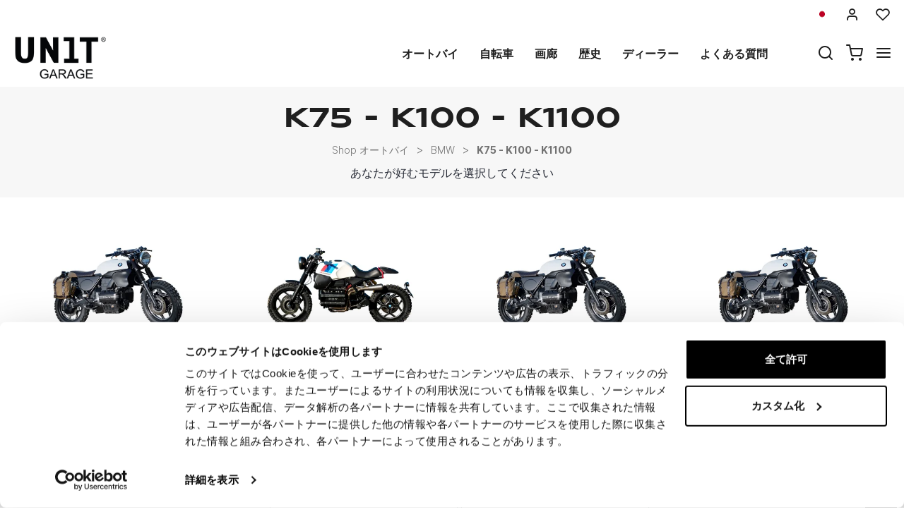

--- FILE ---
content_type: application/javascript; charset=utf-8
request_url: https://cdnjs.cloudflare.com/ajax/libs/unibox/1.17.4/js/unibox.min.js
body_size: 3252
content:
var UniBox=function(){var B=-1;var u;var e;var i;var f="";var p="";var H=-80;var J;var a;var l=[];var R=true;var r;var g;var s=300;var o="";var m=2;var x;var v;var O;var d;var c;var E;var P=[];var t="all";var C=-1;var A="";var b=false;var N=[];var j=[];var w=undefined;var T=undefined;var Q=true;var U=undefined;var D=undefined;var V=true;var n={"&":"&amp;","<":"&lt;",">":"&gt;",'"':"&quot;","'":"&#39;","/":"&#x2F;"};function M(X){X=X||window.event;if(X!==undefined){var Y=X.keyCode||X.which;var Z=u.val();if(Y==27||Y==13||Y==9||Z.length<m){z(X);if(Y==13&&x!==undefined&&B==-1){x.call(this,Z)}B=-1}}else{z(X);B=-1}}function z(X){if(c!==undefined){c.call(this,X,i.val())}i.removeClass("uniboxActive");i.slideUp(s);q()}function I(Y,X){var Z=null;return function(){var ab=this,aa=arguments;clearTimeout(Z);Z=window.setTimeout(function(){Y.apply(ab,aa)},X||50)}}function K(Y,X){if(!R){return Y}var ae=X.replace(/[^a-zA-Z0-9äöüÄÖÜß]|\s+|\r?\n|\r/gmi," ").replace(/[^a-zA-Z0-9äöüÄÖÜß]/g," ").split(" ");ae.sort(function(ag,af){return af.length-ag.length});var ad={};jQuery.each(ae,function(af,ak){if(ak.length<1){return}var aj=Y.match(new RegExp("(("+ak+")(?!#<##|-\\d+#<##))(?!.*\\1)","gi"));if(aj!=null){for(var ai=0;ai<aj.length;ai++){var ah=aj[ai];var ag=ah.replace(/[\-\[\]\/\{\}\(\)\*\+\?\.\\\^\$\|]/g,"\\$&");Y=Y.replace(new RegExp("("+ag+")(?!#<##|-\\d+#<##)","g"),"##>#"+af+"-"+ai+"#<##");ad["##>#"+af+"-"+ai+"#<##"]='<span class="unibox-highlight">'+ah+"</span>"}}});var ab=Object.keys(ad).reverse();for(var Z=0;Z<ab.length;Z++){var ac=ab[Z];var aa=ad[ac];Y=Y.replace(new RegExp(ac,"gi"),aa)}return Y}function S(X){return X.replace(/[ "§$%&/(){}+*,.;|]/g,"_").toLowerCase()}function y(X){return String(X).replace(/[&<>"'\/]/g,function(Y){return n[Y]})}function W(ac){if(C==13){M();return}var Y=u.val();var ad=y(Y);i.html("");var aa=false;var X=false;var ab=Object.keys(ac.suggests);if(N&&N.length>0){ab=N;jQuery.each(Object.keys(ac.suggests),function(ae,af){if(jQuery.inArray(af,ab)<0){ab.push(af)}})}jQuery.each(ab,function(ae,ah){var ag=ac.suggests[ah];if(!ag||ag.length==0){return true}var af=0;jQuery.each(ab,function(ak,am){var al=ac.suggests[am];if(!al||ah===am||al.length==0){return true}af+=al.length});var aj=jQuery('<div class="unibox-suggest-cluster unibox-suggest-'+S(ah)+" "+("unibox-"+ag.length+"-entries")+" "+(af==0?"unibox-single-suggestion-block":"")+'"></div>');if(ah.replace(/_/,"").length>0&&ag.length>0){var ai=jQuery("<h4>"+ah+"</h4>");aj.append(ai)}jQuery.each(ag,function(av,at){var ap='<div class="unibox-selectable">';if(at.image!=undefined&&Q){var ax=at.image.length===0&&J?J:at.image.length===0||at.image.indexOf("/")===0||at.image.indexOf("http")===0?at.image:p+at.image;ap+='<div class="unibox-selectable-img-container"><img src="'+ax+'"';var aq=new Image();aq.src=ax;if(!aq.complete){ap+=' style="display: none;" onload="this.style.display=null;"'}ap+="/></div>"}if(at.link!=undefined&&at.link!=""){ap+='<a class="uniboxSearchContent" href="'+at.link+'">';ap+=K(at.name,ad);ap+="</a>"}else{ap+='<span class="uniboxSearchContent">'+K(at.name,ad)+"</span>"}if(r!=undefined){var au=r.match(/##(.*?)##/gi);var ao=r;var am=false;for(var an=0;an<au.length;an++){var ar=au[an];if(ar===undefined||ar.length==0){continue}var al=ar.replace(/#/g,"");var ak=at[al];if(ak==undefined){am=true;continue}var ay=new RegExp(ar,"g");ao=ao.replace(ay,ak)}if(!am){ap+='<div class="unibox-extra">'+ao+"</div>"}}ap+='<div class="unibox-ca"></div></div>';if(g!==undefined){ap=g.call(this,ap,ah,av,at)}var aw=jQuery(ap);aj.append(aw);aa=true});i.append(aj)});l=e.find(".unibox-selectable");if(j&&j.length>0){l=[];jQuery.each(j,function(ae,af){l=l.concat(e.find(".unibox-suggest-"+S(af)+":first .unibox-selectable").get())});jQuery.each(jQuery.grep(Object.keys(ac.suggests),function(ae){if(j.indexOf(ae)<0){return true}}),function(ae,af){l=l.concat(e.find(".unibox-suggest-"+S(af)+":first .unibox-selectable").get())})}B=-1;jQuery(l).mousedown(function(){var af=jQuery(this).find(".uniboxSearchContent:first").text();u.val(af);var ae=undefined;try{ae=jQuery(this).find("a:first").attr("href")}catch(ag){}if(v!=undefined){v.call(this,af,ae)}M()});e.find(".unibox-selectable .unibox-extra").click(function(ae){ae.stopPropagation()});if(ac.words!=undefined){if(ac.words.length>0&&o.length>0&&(t=="all"||t=="bottom")){i.append("<h4>"+o+"</h4>");aa=true}var Z=[];jQuery.each(ac.words,function(af,ai){if((t=="all"||t=="bottom")){if(ai.overlayImage!=undefined){i.append('<img class="unibox-vis" src="'+p+ai.overlayImage+'" style="background-image: url(\''+p+ai.image+"');background-size: 75%;background-repeat: no-repeat;background-position: center;\">")}else{if(ai.image!=undefined){i.append('<img class="unibox-vis" src="'+p+ai.image+'">')}}}var ah=e.find("#unibox-invisible");ah.css("padding",u.css("padding"));ah.html(ad.replace(new RegExp(ai.name,"gi"),"<span>"+ai.name+"</span>"));if((t=="all"||t=="top")&&jQuery.inArray(ai.image,P)==-1){var ag=e.find("#unibox-invisible span")[0];if(ag!=undefined&&ai.name.length>0&&ai.image!=undefined){var ae=jQuery(ag).position().left;visImage=jQuery('<div class="unibox-ivf"><img src="'+p+ai.image+'" alt="'+ai.name+'"></div>');visImage.css("left",k().left+ae-10);visImage.css("top",k().top-u.outerHeight()+H);e.append(visImage);setTimeout(function(){e.find(".unibox-ivf").find("img").addClass("l")},10);Z.push(ai.image)}}else{if(jQuery.inArray(ai.image,P)>-1){Z.push(ai.image)}}});P=Z}jQuery("img").on("error",function(){if(J){jQuery(this).attr("src",J)}else{jQuery(this).hide()}});h();if(T!=undefined&&!aa){aa=true;X=true;i.append(T)}if(aa){if(i.is(":visible")){i.addClass("uniboxActive");i.css("left",k().left);i.css("top",k().top)}else{i.slideDown(s,function(){i.addClass("uniboxActive");i.css("left",k().left);i.css("top",k().top)})}if(D&&!X){i.append(D)}}else{M()}}function k(){return{left:u.offset().left-e.offset().left,top:u.offset().top-e.offset().top+u.outerHeight()}}function G(){var Y=e.find(".unibox-ivf img").map(function(){return jQuery(this).attr("src")}).get();for(var X=0;X<Y.length;X++){if(jQuery.inArray(Y[X].replace(p,""),P)==-1){e.find('.unibox-ivf:has(img[src*="'+Y[X]+'"])').remove()}}}function q(){P=[];e.find(".unibox-ivf").remove()}function L(X){if(u.val().length<=1){q()}if(O!=undefined){O.call(this,X,u.val())}if(X.keyCode!=37&&X.keyCode!=38&&X.keyCode!=39&&X.keyCode!=40&&X.keyCode!=13){G();return}if(X.keyCode==38&&B>0){B--}else{if(X.keyCode==40){B++}else{if(X.keyCode==38&&B<=0){B=((B!=-1)?B-1:B)+l.length}else{if((X.keyCode==37||X.keyCode==39)&&B>-1){B=B%l.length;var ab=jQuery(l[B]);var ae=ab.closest(".unibox-suggest-cluster");var Z;if(X.keyCode==37){Z=ae.prev()}else{if(X.keyCode==39){Z=ae.next()}}if(Z.hasClass("unibox-suggest-cluster")){var af=Z.find("div.unibox-selectable")[0];B=jQuery("#unibox-suggest-box div.unibox-selectable").index(af)}}}}}if(l.length>0&&B>-1){B=B%l.length;jQuery(l).removeClass("active");var ac=jQuery(l[B]);ac.addClass("active")}if(X.keyCode==13){X.preventDefault();X.stopPropagation();if(v!=undefined){var aa=u.val();var Y=undefined;if(B!=-1){aa=e.find(".unibox-selectable.active .uniboxSearchContent:first").text();u.val(aa);try{Y=jQuery(e.find(".unibox-selectable.active")[0]).find("a").attr("href")}catch(ad){}if(v!=undefined){v.call(this,aa,Y)}}}else{if(B!=-1){window.location.href=jQuery(e.find(".unibox-selectable.active")[0]).find("a").attr("href")}}return false}if(B>-1){X.preventDefault()}}function F(X){if(C==18){C=X.keyCode;return}C=X.keyCode;if(((X.keyCode==37||X.keyCode==39)&&B>-1)||X.keyCode==38||X.keyCode==40||X.keyCode==13||X.keyCode==9){return}var Y=u.val();if(C==46&&Y.length==0){q()}if(Y.length>=m&&f!=""){A=Y;jQuery.ajax({usedQuery:Y,url:f+encodeURIComponent(Y),dataType:"json",success:function(Z){if(this.usedQuery==A){W(Z)}}})}}function h(){var Y=jQuery("#unibox-suggest-box");var X=Y.css("border-width").replace("px","");Y.css("min-width",u.outerWidth()-2*X);if(w==undefined){Y.css("max-width",u.outerWidth()-2*X)}else{Y.css("max-width",w-2*X)}Y.css("left",k().left);Y.css("top",k().top)}return{updateSuggests:function(X){W(X)},updateSuggestUrl:function(X){f=X},hideSuggestBox:function(){M()},setIvfImagePath:function(X){p=X;if(p.charAt(p.length-1)!="/"){p+="/"}},changeInstantVisualFeedbackState:function(X){t=X},render:function(){h()},getText:function(){return u.val()},init:function(ak,am){u=ak;e=am.searchBoxContainer;R=am.highlight;r=am.extraHtml;g=am.lineCallback;f=am.suggestUrl;p=am.ivfImagePath;H=am.ivfImageOffset;J=am.missingErrorImage;a=am.throttleTime;s=am.animationSpeed;m=am.minChars;x=am.enterCallback;v=am.enterCallbackResult;O=am.typeCallback;d=am.focusCallback;c=am.blurCallback;E=am.placeholder;t=am.instantVisualFeedback;o=am.queryVisualizationHeadline;b=am.showDeleteAllButton;Q=am.showImagesSuggestions;N=am.suggestOrder;j=am.suggestSelectionOrder;w=am.maxWidth;T=am.noSuggests;U=am.emptyQuerySuggests;D=am.showMoreResults;V=am.disableEventPropagationHtml;u.attr("autocomplete","off");i=jQuery('<div id="unibox-suggest-box"></div>');e.prepend(i);var ai=e.css("position");if(ai!="absolute"){e.css("position","relative")}var ad=i.css("border-width").replace("px","");i.css("min-width",u.outerWidth()-2*ad);i.css("max-width",am.maxWidth-2*ad);u.keydown(L);u.keydown(I(F,a));u.keyup(M);u.focus(function(an){an=an||window.event;an.stopPropagation();if(jQuery(this).val().length>0){F({keyCode:-1})}else{if(U!=undefined){W(U)}}if(d!==undefined){d.call(this,an,jQuery(this).val())}});i.mouseenter(function(){i.find(".unibox-selectable.active").removeClass("active")});jQuery("html").click(function(an){if(i.hasClass("uniboxActive")){z(an)}});u.keydown(function(ao){ao=ao||window.event;var an=ao.keyCode||ao.which;if(an==9){z(ao)}});u.focusout(function(an){an=an||window.event;setTimeout(function(){if(jQuery(document.activeElement).parents("#unibox-suggest-box").length===0){z(an)}},10)});if(V){u.click(function(an){an.stopPropagation()});i.click(function(an){an.stopPropagation()})}var Y=u.attr("placeholder");E=Y&&Y.length>0?Y:E;if(E&&E.length>0){var af=document.createElement("input");if(!("placeholder" in af)){u.focus(function(){var an=jQuery(this).attr("placeholder");if((an)&&(an.length>0)&&(an!="")&&jQuery(this).val()==an){jQuery(this).val("").removeClass("hasPlaceholder")}}).blur(function(){var an=jQuery(this).attr("placeholder");if((an)&&(an.length>0)&&(an!="")&&(jQuery(this).val()==""||jQuery(this).val()==an)){jQuery(this).val(an).addClass("hasPlaceholder")}});u.val(E)}u.attr("placeholder",E)}var al=jQuery('<div id="unibox-invisible">&nbsp;<span>&nbsp;</span></div>');e.append(al);if(b){var aj=jQuery('<div id="unibox-dab-holder"><div id="unibox-dab"></div></div>');e.append(aj);jQuery(aj).mousedown(function(an){(an||window.event).stopPropagation();u.val("");u.focus();return false});u.focus(function(){if(u.val().length>0){aj.show()}else{aj.hide()}}).blur(function(){aj.hide()}).keydown(function(){if(jQuery(this).val().length>0){jQuery(aj).show()}});var ah=parseInt(u.css("paddingTop").replace("px","").trim());var ag=u.outerHeight();var ae=parseInt(u.css("borderTopWidth").replace("px","").trim());var ab=u.css("boxShadow").match(/\d{1,3}px/g);var aa=(ab&&ab.length>2)?parseInt(ab[2].replace("px","").trim()):0;aj.height(ag-(2*ae)-aa-ah);var X=parseInt(u.css("paddingRight").replace("px","").trim());X=(X>25)?X:25;u.css("paddingRight",X);var ac=ae+aa+(u.offset().top-u.parent().offset().top-u.parent().scrollTop());var Z=Math.abs(u[0].getBoundingClientRect().left-u.parent()[0].getBoundingClientRect().left)+u.outerWidth()-aj.outerWidth()-ae-X;aj.css("top",ac);aj.css("left",Z)}if(t=="none"){jQuery("#unibox-invisible").css("display","none")}}}};(function(a){a.fn.unibox=function(b){var c=this.map(function(e,h){h=a(h);var f=a.extend({suggestUrl:"",ivfImagePath:"",ivfImageOffset:-80,missingErrorImage:undefined,queryVisualizationHeadline:"",highlight:true,throttleTime:50,animationSpeed:300,instantVisualFeedback:"all",enterCallback:undefined,enterCallbackResult:undefined,typeCallback:undefined,focusCallback:undefined,blurCallback:undefined,placeholder:undefined,extraHtml:undefined,lineCallback:undefined,noSuggests:undefined,emptyQuerySuggests:undefined,minChars:3,maxWidth:h.outerWidth(),showDeleteAllButton:false,suggestOrder:[],suggestSelectionOrder:[]},b);if(f.searchBoxContainerSelector==undefined){f.searchBoxContainer=h.parent()}else{f.searchBoxContainer=a(f.searchBoxContainerSelector)}var g=new UniBox();g.init(h,f);return g});var d=a.makeArray(c);if(d.length==1){return d[0]}return d}}(jQuery));